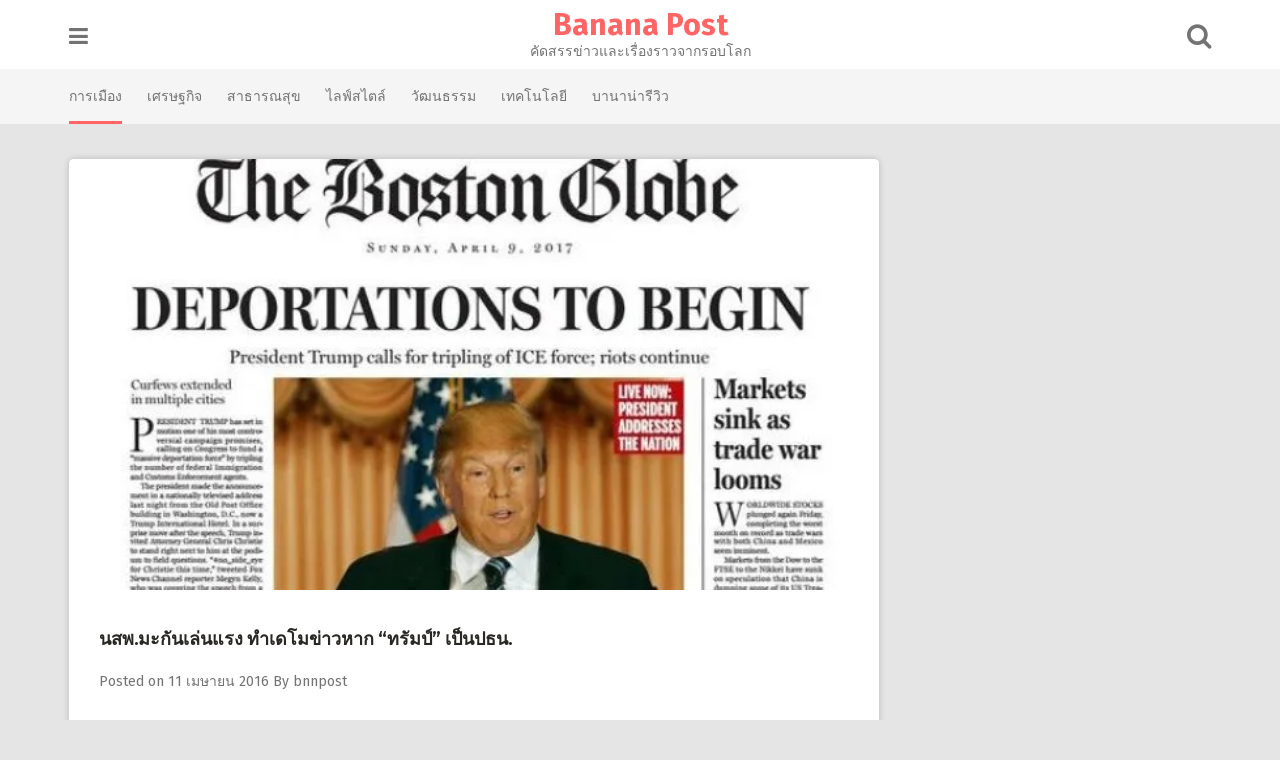

--- FILE ---
content_type: text/html; charset=UTF-8
request_url: https://bnnpost.com/2016/75
body_size: 20715
content:
<!DOCTYPE html>
<html lang="th">
<head>
<meta charset="UTF-8">
<meta name="viewport" content="width=device-width, initial-scale=1">
<link rel="profile" href="http://gmpg.org/xfn/11">
<link rel="pingback" href="https://bnnpost.com/xmlrpc.php">

<script type="text/javascript">
/* <![CDATA[ */
(()=>{var e={};e.g=function(){if("object"==typeof globalThis)return globalThis;try{return this||new Function("return this")()}catch(e){if("object"==typeof window)return window}}(),function({ampUrl:n,isCustomizePreview:t,isAmpDevMode:r,noampQueryVarName:o,noampQueryVarValue:s,disabledStorageKey:i,mobileUserAgents:a,regexRegex:c}){if("undefined"==typeof sessionStorage)return;const d=new RegExp(c);if(!a.some((e=>{const n=e.match(d);return!(!n||!new RegExp(n[1],n[2]).test(navigator.userAgent))||navigator.userAgent.includes(e)})))return;e.g.addEventListener("DOMContentLoaded",(()=>{const e=document.getElementById("amp-mobile-version-switcher");if(!e)return;e.hidden=!1;const n=e.querySelector("a[href]");n&&n.addEventListener("click",(()=>{sessionStorage.removeItem(i)}))}));const g=r&&["paired-browsing-non-amp","paired-browsing-amp"].includes(window.name);if(sessionStorage.getItem(i)||t||g)return;const u=new URL(location.href),m=new URL(n);m.hash=u.hash,u.searchParams.has(o)&&s===u.searchParams.get(o)?sessionStorage.setItem(i,"1"):m.href!==u.href&&(window.stop(),location.replace(m.href))}({"ampUrl":"https:\/\/bnnpost.com\/2016\/75?amp=1","noampQueryVarName":"noamp","noampQueryVarValue":"mobile","disabledStorageKey":"amp_mobile_redirect_disabled","mobileUserAgents":["Mobile","Android","Silk\/","Kindle","BlackBerry","Opera Mini","Opera Mobi"],"regexRegex":"^\\\/((?:.|\\n)+)\\\/([i]*)$","isCustomizePreview":false,"isAmpDevMode":false})})();
/* ]]> */
</script>
<!--||  JM Twitter Cards by jmau111 v12  ||-->
<meta name="twitter:card" content="summary_large_image">
<meta name="twitter:creator" content="@bnnpost">
<meta name="twitter:site" content="@bnnpost">
<meta property="og:title" content="นสพ.มะกันเล่นแรง ทำเดโมข่าวหาก &#8220;ทรัมป์&#8221; เป็นปธน.">
<meta property="og:image" content="https://i0.wp.com/bnnpost.com/wp-content/uploads/2016/04/bg.jpg?fit=620%2C330&amp;ssl=1">
<!--||  /JM Twitter Cards by jmau111 v12  ||-->
<meta name='robots' content='index, follow, max-image-preview:large, max-snippet:-1, max-video-preview:-1' />

	<!-- This site is optimized with the Yoast SEO plugin v26.5 - https://yoast.com/wordpress/plugins/seo/ -->
	<title>นสพ.มะกันเล่นแรง ทำเดโมข่าวหาก &quot;ทรัมป์&quot; เป็นปธน. | Banana Post</title>
	<link rel="canonical" href="https://bnnpost.com/2016/75" />
	<meta property="og:locale" content="th_TH" />
	<meta property="og:type" content="article" />
	<meta property="og:title" content="นสพ.มะกันเล่นแรง ทำเดโมข่าวหาก &quot;ทรัมป์&quot; เป็นปธน. | Banana Post" />
	<meta property="og:description" content="นสพ. บอสตัน โกลบ ในสหรัฐฯ จำลองสถานการณ์หน้าหนึ่งหนังสือพิมพ์ หาก โดนัลด์ ทรัมป์ ได้เป็นประธานาธิบดีจริง" />
	<meta property="og:url" content="https://bnnpost.com/2016/75" />
	<meta property="og:site_name" content="Banana Post" />
	<meta property="article:publisher" content="https://www.facebook.com/bnnpost" />
	<meta property="article:published_time" content="2016-04-11T10:47:04+00:00" />
	<meta property="article:modified_time" content="2016-04-29T10:33:06+00:00" />
	<meta property="og:image" content="https://i0.wp.com/bnnpost.com/wp-content/uploads/2016/04/bg.jpg?fit=620%2C330&ssl=1" />
	<meta property="og:image:width" content="620" />
	<meta property="og:image:height" content="330" />
	<meta property="og:image:type" content="image/jpeg" />
	<meta name="author" content="bnnpost" />
	<meta name="twitter:label1" content="Written by" />
	<meta name="twitter:data1" content="bnnpost" />
	<script type="application/ld+json" class="yoast-schema-graph">{"@context":"https://schema.org","@graph":[{"@type":"Article","@id":"https://bnnpost.com/2016/75#article","isPartOf":{"@id":"https://bnnpost.com/2016/75"},"author":{"name":"bnnpost","@id":"https://bnnpost.com/#/schema/person/f29287b1382f2a5e52194f5a6d674be4"},"headline":"นสพ.มะกันเล่นแรง ทำเดโมข่าวหาก &#8220;ทรัมป์&#8221; เป็นปธน.","datePublished":"2016-04-11T10:47:04+00:00","dateModified":"2016-04-29T10:33:06+00:00","mainEntityOfPage":{"@id":"https://bnnpost.com/2016/75"},"wordCount":12,"commentCount":0,"publisher":{"@id":"https://bnnpost.com/#organization"},"image":{"@id":"https://bnnpost.com/2016/75#primaryimage"},"thumbnailUrl":"https://i0.wp.com/bnnpost.com/wp-content/uploads/2016/04/bg.jpg?fit=620%2C330&ssl=1","keywords":["บอสตัน โกลบ","ประธานาธิบดีสหรัฐอเมริกา","รีพับลิกัน","สหรัฐอเมริกา","เท็ด ครูซ","เรื่องเสียดสี","โดนัลด์ ทรัมป์"],"articleSection":["การเมือง","อเมริกาเหนือ","เลือกตั้งสหรัฐฯ"],"inLanguage":"th","potentialAction":[{"@type":"CommentAction","name":"Comment","target":["https://bnnpost.com/2016/75#respond"]}]},{"@type":"WebPage","@id":"https://bnnpost.com/2016/75","url":"https://bnnpost.com/2016/75","name":"นสพ.มะกันเล่นแรง ทำเดโมข่าวหาก \"ทรัมป์\" เป็นปธน. | Banana Post","isPartOf":{"@id":"https://bnnpost.com/#website"},"primaryImageOfPage":{"@id":"https://bnnpost.com/2016/75#primaryimage"},"image":{"@id":"https://bnnpost.com/2016/75#primaryimage"},"thumbnailUrl":"https://i0.wp.com/bnnpost.com/wp-content/uploads/2016/04/bg.jpg?fit=620%2C330&ssl=1","datePublished":"2016-04-11T10:47:04+00:00","dateModified":"2016-04-29T10:33:06+00:00","breadcrumb":{"@id":"https://bnnpost.com/2016/75#breadcrumb"},"inLanguage":"th","potentialAction":[{"@type":"ReadAction","target":["https://bnnpost.com/2016/75"]}]},{"@type":"ImageObject","inLanguage":"th","@id":"https://bnnpost.com/2016/75#primaryimage","url":"https://i0.wp.com/bnnpost.com/wp-content/uploads/2016/04/bg.jpg?fit=620%2C330&ssl=1","contentUrl":"https://i0.wp.com/bnnpost.com/wp-content/uploads/2016/04/bg.jpg?fit=620%2C330&ssl=1","width":620,"height":330},{"@type":"BreadcrumbList","@id":"https://bnnpost.com/2016/75#breadcrumb","itemListElement":[{"@type":"ListItem","position":1,"name":"Home","item":"https://bnnpost.com/"},{"@type":"ListItem","position":2,"name":"นสพ.มะกันเล่นแรง ทำเดโมข่าวหาก &#8220;ทรัมป์&#8221; เป็นปธน."}]},{"@type":"WebSite","@id":"https://bnnpost.com/#website","url":"https://bnnpost.com/","name":"Banana Post","description":"คัดสรรข่าวและเรื่องราวจากรอบโลก","publisher":{"@id":"https://bnnpost.com/#organization"},"potentialAction":[{"@type":"SearchAction","target":{"@type":"EntryPoint","urlTemplate":"https://bnnpost.com/?s={search_term_string}"},"query-input":{"@type":"PropertyValueSpecification","valueRequired":true,"valueName":"search_term_string"}}],"inLanguage":"th"},{"@type":"Organization","@id":"https://bnnpost.com/#organization","name":"Banana Post","url":"https://bnnpost.com/","logo":{"@type":"ImageObject","inLanguage":"th","@id":"https://bnnpost.com/#/schema/logo/image/","url":"https://i0.wp.com/bnnpost.com/wp-content/uploads/2016/04/favicon-1.png?fit=1200%2C1200&ssl=1","contentUrl":"https://i0.wp.com/bnnpost.com/wp-content/uploads/2016/04/favicon-1.png?fit=1200%2C1200&ssl=1","width":1200,"height":1200,"caption":"Banana Post"},"image":{"@id":"https://bnnpost.com/#/schema/logo/image/"},"sameAs":["https://www.facebook.com/bnnpost","https://x.com/bnnpost","https://www.instagram.com/bnnpost","https://www.youtube.com/channel/UCwQw0oWUXShgNj67LddaJpQ"]},{"@type":"Person","@id":"https://bnnpost.com/#/schema/person/f29287b1382f2a5e52194f5a6d674be4","name":"bnnpost","image":{"@type":"ImageObject","inLanguage":"th","@id":"https://bnnpost.com/#/schema/person/image/","url":"https://secure.gravatar.com/avatar/e34a6e373b097428ebe00b8d6eea879c9fdcfd3b272d42e4bf8b36b9b06d3899?s=96&d=monsterid&r=g","contentUrl":"https://secure.gravatar.com/avatar/e34a6e373b097428ebe00b8d6eea879c9fdcfd3b272d42e4bf8b36b9b06d3899?s=96&d=monsterid&r=g","caption":"bnnpost"},"sameAs":["https://bnnpost.com"],"url":"https://bnnpost.com/author/bnnpost"}]}</script>
	<!-- / Yoast SEO plugin. -->


<link rel='dns-prefetch' href='//secure.gravatar.com' />
<link rel='dns-prefetch' href='//stats.wp.com' />
<link rel='dns-prefetch' href='//fonts.googleapis.com' />
<link rel='dns-prefetch' href='//v0.wordpress.com' />
<link rel='preconnect' href='//i0.wp.com' />
<link rel="alternate" type="application/rss+xml" title="Banana Post &raquo; ฟีด" href="https://bnnpost.com/feed" />
<link rel="alternate" type="application/rss+xml" title="Banana Post &raquo; ฟีดความเห็น" href="https://bnnpost.com/comments/feed" />
<link rel="alternate" type="application/rss+xml" title="Banana Post &raquo; นสพ.มะกันเล่นแรง ทำเดโมข่าวหาก &#8220;ทรัมป์&#8221; เป็นปธน. ฟีดความเห็น" href="https://bnnpost.com/2016/75/feed" />
<link rel="alternate" title="oEmbed (JSON)" type="application/json+oembed" href="https://bnnpost.com/wp-json/oembed/1.0/embed?url=https%3A%2F%2Fbnnpost.com%2F2016%2F75" />
<link rel="alternate" title="oEmbed (XML)" type="text/xml+oembed" href="https://bnnpost.com/wp-json/oembed/1.0/embed?url=https%3A%2F%2Fbnnpost.com%2F2016%2F75&#038;format=xml" />
<style id='wp-img-auto-sizes-contain-inline-css' type='text/css'>
img:is([sizes=auto i],[sizes^="auto," i]){contain-intrinsic-size:3000px 1500px}
/*# sourceURL=wp-img-auto-sizes-contain-inline-css */
</style>
<style id='wp-emoji-styles-inline-css' type='text/css'>

	img.wp-smiley, img.emoji {
		display: inline !important;
		border: none !important;
		box-shadow: none !important;
		height: 1em !important;
		width: 1em !important;
		margin: 0 0.07em !important;
		vertical-align: -0.1em !important;
		background: none !important;
		padding: 0 !important;
	}
/*# sourceURL=wp-emoji-styles-inline-css */
</style>
<style id='wp-block-library-inline-css' type='text/css'>
:root{--wp-block-synced-color:#7a00df;--wp-block-synced-color--rgb:122,0,223;--wp-bound-block-color:var(--wp-block-synced-color);--wp-editor-canvas-background:#ddd;--wp-admin-theme-color:#007cba;--wp-admin-theme-color--rgb:0,124,186;--wp-admin-theme-color-darker-10:#006ba1;--wp-admin-theme-color-darker-10--rgb:0,107,160.5;--wp-admin-theme-color-darker-20:#005a87;--wp-admin-theme-color-darker-20--rgb:0,90,135;--wp-admin-border-width-focus:2px}@media (min-resolution:192dpi){:root{--wp-admin-border-width-focus:1.5px}}.wp-element-button{cursor:pointer}:root .has-very-light-gray-background-color{background-color:#eee}:root .has-very-dark-gray-background-color{background-color:#313131}:root .has-very-light-gray-color{color:#eee}:root .has-very-dark-gray-color{color:#313131}:root .has-vivid-green-cyan-to-vivid-cyan-blue-gradient-background{background:linear-gradient(135deg,#00d084,#0693e3)}:root .has-purple-crush-gradient-background{background:linear-gradient(135deg,#34e2e4,#4721fb 50%,#ab1dfe)}:root .has-hazy-dawn-gradient-background{background:linear-gradient(135deg,#faaca8,#dad0ec)}:root .has-subdued-olive-gradient-background{background:linear-gradient(135deg,#fafae1,#67a671)}:root .has-atomic-cream-gradient-background{background:linear-gradient(135deg,#fdd79a,#004a59)}:root .has-nightshade-gradient-background{background:linear-gradient(135deg,#330968,#31cdcf)}:root .has-midnight-gradient-background{background:linear-gradient(135deg,#020381,#2874fc)}:root{--wp--preset--font-size--normal:16px;--wp--preset--font-size--huge:42px}.has-regular-font-size{font-size:1em}.has-larger-font-size{font-size:2.625em}.has-normal-font-size{font-size:var(--wp--preset--font-size--normal)}.has-huge-font-size{font-size:var(--wp--preset--font-size--huge)}.has-text-align-center{text-align:center}.has-text-align-left{text-align:left}.has-text-align-right{text-align:right}.has-fit-text{white-space:nowrap!important}#end-resizable-editor-section{display:none}.aligncenter{clear:both}.items-justified-left{justify-content:flex-start}.items-justified-center{justify-content:center}.items-justified-right{justify-content:flex-end}.items-justified-space-between{justify-content:space-between}.screen-reader-text{border:0;clip-path:inset(50%);height:1px;margin:-1px;overflow:hidden;padding:0;position:absolute;width:1px;word-wrap:normal!important}.screen-reader-text:focus{background-color:#ddd;clip-path:none;color:#444;display:block;font-size:1em;height:auto;left:5px;line-height:normal;padding:15px 23px 14px;text-decoration:none;top:5px;width:auto;z-index:100000}html :where(.has-border-color){border-style:solid}html :where([style*=border-top-color]){border-top-style:solid}html :where([style*=border-right-color]){border-right-style:solid}html :where([style*=border-bottom-color]){border-bottom-style:solid}html :where([style*=border-left-color]){border-left-style:solid}html :where([style*=border-width]){border-style:solid}html :where([style*=border-top-width]){border-top-style:solid}html :where([style*=border-right-width]){border-right-style:solid}html :where([style*=border-bottom-width]){border-bottom-style:solid}html :where([style*=border-left-width]){border-left-style:solid}html :where(img[class*=wp-image-]){height:auto;max-width:100%}:where(figure){margin:0 0 1em}html :where(.is-position-sticky){--wp-admin--admin-bar--position-offset:var(--wp-admin--admin-bar--height,0px)}@media screen and (max-width:600px){html :where(.is-position-sticky){--wp-admin--admin-bar--position-offset:0px}}

/*# sourceURL=wp-block-library-inline-css */
</style><style id='global-styles-inline-css' type='text/css'>
:root{--wp--preset--aspect-ratio--square: 1;--wp--preset--aspect-ratio--4-3: 4/3;--wp--preset--aspect-ratio--3-4: 3/4;--wp--preset--aspect-ratio--3-2: 3/2;--wp--preset--aspect-ratio--2-3: 2/3;--wp--preset--aspect-ratio--16-9: 16/9;--wp--preset--aspect-ratio--9-16: 9/16;--wp--preset--color--black: #000000;--wp--preset--color--cyan-bluish-gray: #abb8c3;--wp--preset--color--white: #ffffff;--wp--preset--color--pale-pink: #f78da7;--wp--preset--color--vivid-red: #cf2e2e;--wp--preset--color--luminous-vivid-orange: #ff6900;--wp--preset--color--luminous-vivid-amber: #fcb900;--wp--preset--color--light-green-cyan: #7bdcb5;--wp--preset--color--vivid-green-cyan: #00d084;--wp--preset--color--pale-cyan-blue: #8ed1fc;--wp--preset--color--vivid-cyan-blue: #0693e3;--wp--preset--color--vivid-purple: #9b51e0;--wp--preset--gradient--vivid-cyan-blue-to-vivid-purple: linear-gradient(135deg,rgb(6,147,227) 0%,rgb(155,81,224) 100%);--wp--preset--gradient--light-green-cyan-to-vivid-green-cyan: linear-gradient(135deg,rgb(122,220,180) 0%,rgb(0,208,130) 100%);--wp--preset--gradient--luminous-vivid-amber-to-luminous-vivid-orange: linear-gradient(135deg,rgb(252,185,0) 0%,rgb(255,105,0) 100%);--wp--preset--gradient--luminous-vivid-orange-to-vivid-red: linear-gradient(135deg,rgb(255,105,0) 0%,rgb(207,46,46) 100%);--wp--preset--gradient--very-light-gray-to-cyan-bluish-gray: linear-gradient(135deg,rgb(238,238,238) 0%,rgb(169,184,195) 100%);--wp--preset--gradient--cool-to-warm-spectrum: linear-gradient(135deg,rgb(74,234,220) 0%,rgb(151,120,209) 20%,rgb(207,42,186) 40%,rgb(238,44,130) 60%,rgb(251,105,98) 80%,rgb(254,248,76) 100%);--wp--preset--gradient--blush-light-purple: linear-gradient(135deg,rgb(255,206,236) 0%,rgb(152,150,240) 100%);--wp--preset--gradient--blush-bordeaux: linear-gradient(135deg,rgb(254,205,165) 0%,rgb(254,45,45) 50%,rgb(107,0,62) 100%);--wp--preset--gradient--luminous-dusk: linear-gradient(135deg,rgb(255,203,112) 0%,rgb(199,81,192) 50%,rgb(65,88,208) 100%);--wp--preset--gradient--pale-ocean: linear-gradient(135deg,rgb(255,245,203) 0%,rgb(182,227,212) 50%,rgb(51,167,181) 100%);--wp--preset--gradient--electric-grass: linear-gradient(135deg,rgb(202,248,128) 0%,rgb(113,206,126) 100%);--wp--preset--gradient--midnight: linear-gradient(135deg,rgb(2,3,129) 0%,rgb(40,116,252) 100%);--wp--preset--font-size--small: 13px;--wp--preset--font-size--medium: 20px;--wp--preset--font-size--large: 36px;--wp--preset--font-size--x-large: 42px;--wp--preset--spacing--20: 0.44rem;--wp--preset--spacing--30: 0.67rem;--wp--preset--spacing--40: 1rem;--wp--preset--spacing--50: 1.5rem;--wp--preset--spacing--60: 2.25rem;--wp--preset--spacing--70: 3.38rem;--wp--preset--spacing--80: 5.06rem;--wp--preset--shadow--natural: 6px 6px 9px rgba(0, 0, 0, 0.2);--wp--preset--shadow--deep: 12px 12px 50px rgba(0, 0, 0, 0.4);--wp--preset--shadow--sharp: 6px 6px 0px rgba(0, 0, 0, 0.2);--wp--preset--shadow--outlined: 6px 6px 0px -3px rgb(255, 255, 255), 6px 6px rgb(0, 0, 0);--wp--preset--shadow--crisp: 6px 6px 0px rgb(0, 0, 0);}:where(.is-layout-flex){gap: 0.5em;}:where(.is-layout-grid){gap: 0.5em;}body .is-layout-flex{display: flex;}.is-layout-flex{flex-wrap: wrap;align-items: center;}.is-layout-flex > :is(*, div){margin: 0;}body .is-layout-grid{display: grid;}.is-layout-grid > :is(*, div){margin: 0;}:where(.wp-block-columns.is-layout-flex){gap: 2em;}:where(.wp-block-columns.is-layout-grid){gap: 2em;}:where(.wp-block-post-template.is-layout-flex){gap: 1.25em;}:where(.wp-block-post-template.is-layout-grid){gap: 1.25em;}.has-black-color{color: var(--wp--preset--color--black) !important;}.has-cyan-bluish-gray-color{color: var(--wp--preset--color--cyan-bluish-gray) !important;}.has-white-color{color: var(--wp--preset--color--white) !important;}.has-pale-pink-color{color: var(--wp--preset--color--pale-pink) !important;}.has-vivid-red-color{color: var(--wp--preset--color--vivid-red) !important;}.has-luminous-vivid-orange-color{color: var(--wp--preset--color--luminous-vivid-orange) !important;}.has-luminous-vivid-amber-color{color: var(--wp--preset--color--luminous-vivid-amber) !important;}.has-light-green-cyan-color{color: var(--wp--preset--color--light-green-cyan) !important;}.has-vivid-green-cyan-color{color: var(--wp--preset--color--vivid-green-cyan) !important;}.has-pale-cyan-blue-color{color: var(--wp--preset--color--pale-cyan-blue) !important;}.has-vivid-cyan-blue-color{color: var(--wp--preset--color--vivid-cyan-blue) !important;}.has-vivid-purple-color{color: var(--wp--preset--color--vivid-purple) !important;}.has-black-background-color{background-color: var(--wp--preset--color--black) !important;}.has-cyan-bluish-gray-background-color{background-color: var(--wp--preset--color--cyan-bluish-gray) !important;}.has-white-background-color{background-color: var(--wp--preset--color--white) !important;}.has-pale-pink-background-color{background-color: var(--wp--preset--color--pale-pink) !important;}.has-vivid-red-background-color{background-color: var(--wp--preset--color--vivid-red) !important;}.has-luminous-vivid-orange-background-color{background-color: var(--wp--preset--color--luminous-vivid-orange) !important;}.has-luminous-vivid-amber-background-color{background-color: var(--wp--preset--color--luminous-vivid-amber) !important;}.has-light-green-cyan-background-color{background-color: var(--wp--preset--color--light-green-cyan) !important;}.has-vivid-green-cyan-background-color{background-color: var(--wp--preset--color--vivid-green-cyan) !important;}.has-pale-cyan-blue-background-color{background-color: var(--wp--preset--color--pale-cyan-blue) !important;}.has-vivid-cyan-blue-background-color{background-color: var(--wp--preset--color--vivid-cyan-blue) !important;}.has-vivid-purple-background-color{background-color: var(--wp--preset--color--vivid-purple) !important;}.has-black-border-color{border-color: var(--wp--preset--color--black) !important;}.has-cyan-bluish-gray-border-color{border-color: var(--wp--preset--color--cyan-bluish-gray) !important;}.has-white-border-color{border-color: var(--wp--preset--color--white) !important;}.has-pale-pink-border-color{border-color: var(--wp--preset--color--pale-pink) !important;}.has-vivid-red-border-color{border-color: var(--wp--preset--color--vivid-red) !important;}.has-luminous-vivid-orange-border-color{border-color: var(--wp--preset--color--luminous-vivid-orange) !important;}.has-luminous-vivid-amber-border-color{border-color: var(--wp--preset--color--luminous-vivid-amber) !important;}.has-light-green-cyan-border-color{border-color: var(--wp--preset--color--light-green-cyan) !important;}.has-vivid-green-cyan-border-color{border-color: var(--wp--preset--color--vivid-green-cyan) !important;}.has-pale-cyan-blue-border-color{border-color: var(--wp--preset--color--pale-cyan-blue) !important;}.has-vivid-cyan-blue-border-color{border-color: var(--wp--preset--color--vivid-cyan-blue) !important;}.has-vivid-purple-border-color{border-color: var(--wp--preset--color--vivid-purple) !important;}.has-vivid-cyan-blue-to-vivid-purple-gradient-background{background: var(--wp--preset--gradient--vivid-cyan-blue-to-vivid-purple) !important;}.has-light-green-cyan-to-vivid-green-cyan-gradient-background{background: var(--wp--preset--gradient--light-green-cyan-to-vivid-green-cyan) !important;}.has-luminous-vivid-amber-to-luminous-vivid-orange-gradient-background{background: var(--wp--preset--gradient--luminous-vivid-amber-to-luminous-vivid-orange) !important;}.has-luminous-vivid-orange-to-vivid-red-gradient-background{background: var(--wp--preset--gradient--luminous-vivid-orange-to-vivid-red) !important;}.has-very-light-gray-to-cyan-bluish-gray-gradient-background{background: var(--wp--preset--gradient--very-light-gray-to-cyan-bluish-gray) !important;}.has-cool-to-warm-spectrum-gradient-background{background: var(--wp--preset--gradient--cool-to-warm-spectrum) !important;}.has-blush-light-purple-gradient-background{background: var(--wp--preset--gradient--blush-light-purple) !important;}.has-blush-bordeaux-gradient-background{background: var(--wp--preset--gradient--blush-bordeaux) !important;}.has-luminous-dusk-gradient-background{background: var(--wp--preset--gradient--luminous-dusk) !important;}.has-pale-ocean-gradient-background{background: var(--wp--preset--gradient--pale-ocean) !important;}.has-electric-grass-gradient-background{background: var(--wp--preset--gradient--electric-grass) !important;}.has-midnight-gradient-background{background: var(--wp--preset--gradient--midnight) !important;}.has-small-font-size{font-size: var(--wp--preset--font-size--small) !important;}.has-medium-font-size{font-size: var(--wp--preset--font-size--medium) !important;}.has-large-font-size{font-size: var(--wp--preset--font-size--large) !important;}.has-x-large-font-size{font-size: var(--wp--preset--font-size--x-large) !important;}
/*# sourceURL=global-styles-inline-css */
</style>

<style id='classic-theme-styles-inline-css' type='text/css'>
/*! This file is auto-generated */
.wp-block-button__link{color:#fff;background-color:#32373c;border-radius:9999px;box-shadow:none;text-decoration:none;padding:calc(.667em + 2px) calc(1.333em + 2px);font-size:1.125em}.wp-block-file__button{background:#32373c;color:#fff;text-decoration:none}
/*# sourceURL=/wp-includes/css/classic-themes.min.css */
</style>
<link rel='stylesheet' id='ce_responsive-css' href='https://bnnpost.com/wp-content/plugins/simple-embed-code/css/video-container.min.css?ver=2.5.1' type='text/css' media='all' />
<link crossorigin="anonymous" rel='stylesheet' id='pingraphy-google-font-style-css' href='//fonts.googleapis.com/css?family=Fira+Sans%3A700%2C400%7CRoboto%3A700%2C400&#038;ver=6.9' type='text/css' media='all' />
<link rel='stylesheet' id='font-awesome-css' href='https://bnnpost.com/wp-content/themes/pingraphy/css/font-awesome.min.css?ver=6.9' type='text/css' media='all' />
<link rel='stylesheet' id='pingraphy-style-css' href='https://bnnpost.com/wp-content/themes/pingraphy/style.css?ver=6.9' type='text/css' media='all' />
<link rel='stylesheet' id='pingraphy-responsive-style-css' href='https://bnnpost.com/wp-content/themes/pingraphy/css/responsive.css?ver=6.9' type='text/css' media='all' />
<link rel='stylesheet' id='__EPYT__style-css' href='https://bnnpost.com/wp-content/plugins/youtube-embed-plus/styles/ytprefs.min.css?ver=14.2.3.2' type='text/css' media='all' />
<style id='__EPYT__style-inline-css' type='text/css'>

                .epyt-gallery-thumb {
                        width: 33.333%;
                }
                
/*# sourceURL=__EPYT__style-inline-css */
</style>
<link rel='stylesheet' id='sharedaddy-css' href='https://bnnpost.com/wp-content/plugins/jetpack/modules/sharedaddy/sharing.css?ver=15.3.1' type='text/css' media='all' />
<link rel='stylesheet' id='social-logos-css' href='https://bnnpost.com/wp-content/plugins/jetpack/_inc/social-logos/social-logos.min.css?ver=15.3.1' type='text/css' media='all' />
<script type="text/javascript" src="https://bnnpost.com/wp-includes/js/jquery/jquery.min.js?ver=3.7.1" id="jquery-core-js"></script>
<script type="text/javascript" src="https://bnnpost.com/wp-includes/js/jquery/jquery-migrate.min.js?ver=3.4.1" id="jquery-migrate-js"></script>
<script type="text/javascript" id="__ytprefs__-js-extra">
/* <![CDATA[ */
var _EPYT_ = {"ajaxurl":"https://bnnpost.com/wp-admin/admin-ajax.php","security":"1bd5126133","gallery_scrolloffset":"20","eppathtoscripts":"https://bnnpost.com/wp-content/plugins/youtube-embed-plus/scripts/","eppath":"https://bnnpost.com/wp-content/plugins/youtube-embed-plus/","epresponsiveselector":"[\"iframe.__youtube_prefs_widget__\"]","epdovol":"1","version":"14.2.3.2","evselector":"iframe.__youtube_prefs__[src], iframe[src*=\"youtube.com/embed/\"], iframe[src*=\"youtube-nocookie.com/embed/\"]","ajax_compat":"","maxres_facade":"eager","ytapi_load":"light","pause_others":"","stopMobileBuffer":"1","facade_mode":"","not_live_on_channel":""};
//# sourceURL=__ytprefs__-js-extra
/* ]]> */
</script>
<script type="text/javascript" src="https://bnnpost.com/wp-content/plugins/youtube-embed-plus/scripts/ytprefs.min.js?ver=14.2.3.2" id="__ytprefs__-js"></script>
<link rel="https://api.w.org/" href="https://bnnpost.com/wp-json/" /><link rel="alternate" title="JSON" type="application/json" href="https://bnnpost.com/wp-json/wp/v2/posts/75" /><link rel="EditURI" type="application/rsd+xml" title="RSD" href="https://bnnpost.com/xmlrpc.php?rsd" />
<meta name="generator" content="WordPress 6.9" />
<link rel='shortlink' href='https://wp.me/p7tSCD-1d' />
	<link rel="preconnect" href="https://fonts.googleapis.com">
	<link rel="preconnect" href="https://fonts.gstatic.com">
	<link rel="alternate" type="text/html" media="only screen and (max-width: 640px)" href="https://bnnpost.com/2016/75?amp=1">	<style>img#wpstats{display:none}</style>
			<style type="text/css">
		a,
		.widget ul li a {
			color: ;
		}
		a:hover,
		#breadcrumb a:hover,
		.widget ul li a:hover,
		.widget_calendar #calendar_wrap caption {
			color: ;
		}
		.widget_calendar #calendar_wrap table td a {
			background: ;
		}

		/* Header Color  */
		.sticky-nav,
		.site-header {
			background: ;
		}
		.site-header .section-one .toggle-mobile-menu,
		.search-style-one a i {
			color: ;
		}
		.site-header .site-title a,
		.site-header .site-description {
			color: ;
		}

	</style>
	<link rel="amphtml" href="https://bnnpost.com/2016/75?amp=1"><style>#amp-mobile-version-switcher{left:0;position:absolute;width:100%;z-index:100}#amp-mobile-version-switcher>a{background-color:#444;border:0;color:#eaeaea;display:block;font-family:-apple-system,BlinkMacSystemFont,Segoe UI,Roboto,Oxygen-Sans,Ubuntu,Cantarell,Helvetica Neue,sans-serif;font-size:16px;font-weight:600;padding:15px 0;text-align:center;-webkit-text-decoration:none;text-decoration:none}#amp-mobile-version-switcher>a:active,#amp-mobile-version-switcher>a:focus,#amp-mobile-version-switcher>a:hover{-webkit-text-decoration:underline;text-decoration:underline}</style><link rel="icon" href="https://i0.wp.com/bnnpost.com/wp-content/uploads/2017/02/cropped-BNN-.png?fit=32%2C32&#038;ssl=1" sizes="32x32" />
<link rel="icon" href="https://i0.wp.com/bnnpost.com/wp-content/uploads/2017/02/cropped-BNN-.png?fit=192%2C192&#038;ssl=1" sizes="192x192" />
<link rel="apple-touch-icon" href="https://i0.wp.com/bnnpost.com/wp-content/uploads/2017/02/cropped-BNN-.png?fit=180%2C180&#038;ssl=1" />
<meta name="msapplication-TileImage" content="https://i0.wp.com/bnnpost.com/wp-content/uploads/2017/02/cropped-BNN-.png?fit=270%2C270&#038;ssl=1" />
	<style id="egf-frontend-styles" type="text/css">
		p {} h1 {} h2 {} h3 {} h4 {} h5 {} h6 {} 	</style>
	<link rel='stylesheet' id='jetpack-swiper-library-css' href='https://bnnpost.com/wp-content/plugins/jetpack/_inc/blocks/swiper.css?ver=15.3.1' type='text/css' media='all' />
<link rel='stylesheet' id='jetpack-carousel-css' href='https://bnnpost.com/wp-content/plugins/jetpack/modules/carousel/jetpack-carousel.css?ver=15.3.1' type='text/css' media='all' />
<link rel='stylesheet' id='genericons-css' href='https://bnnpost.com/wp-content/plugins/jetpack/_inc/genericons/genericons/genericons.css?ver=3.1' type='text/css' media='all' />
<link rel='stylesheet' id='jetpack_social_media_icons_widget-css' href='https://bnnpost.com/wp-content/plugins/jetpack/modules/widgets/social-media-icons/style.css?ver=20150602' type='text/css' media='all' />
</head>

<body class="wp-singular post-template-default single single-post postid-75 single-format-standard wp-theme-pingraphy group-blog">
<div id="page" class="hfeed site">
	<a class="skip-link screen-reader-text" href="#content">Skip to content</a>

	<header id="masthead" class="site-header" role="banner">
		<div class="clearfix">
			<div class="section-one">
				<div class="inner">
										<a class="toggle-mobile-menu" href="#" title="Menu"><i class="fa fa-bars"></i></a>
					<nav id="primary-navigation" class="main-navigation" role="navigation">
						<div class="menu-%e0%b9%82%e0%b8%a5%e0%b8%81-container"><ul id="primary-menu" class="menu clearfix"><li id="menu-item-120" class="menu-item menu-item-type-taxonomy menu-item-object-category menu-item-120"><a href="https://bnnpost.com/asia">เอเชีย</a></li>
<li id="menu-item-296" class="menu-item menu-item-type-taxonomy menu-item-object-category menu-item-296"><a href="https://bnnpost.com/oceania">โอเชียเนีย</a></li>
<li id="menu-item-352" class="menu-item menu-item-type-taxonomy menu-item-object-category menu-item-352"><a href="https://bnnpost.com/middle-east">ตะวันออกกลาง</a></li>
<li id="menu-item-121" class="menu-item menu-item-type-taxonomy menu-item-object-category menu-item-121"><a href="https://bnnpost.com/europe">ยุโรป</a></li>
<li id="menu-item-205" class="menu-item menu-item-type-taxonomy menu-item-object-category menu-item-205"><a href="https://bnnpost.com/africa">แอฟริกา</a></li>
<li id="menu-item-122" class="menu-item menu-item-type-taxonomy menu-item-object-category current-post-ancestor current-menu-parent current-post-parent menu-item-122"><a href="https://bnnpost.com/north-america">อเมริกาเหนือ</a></li>
</ul></div>					</nav><!-- #site-navigation -->
										<div class="site-branding">
																			<h2 class="site-title">
						<a itemprop="url" href="https://bnnpost.com/" rel="home" title="คัดสรรข่าวและเรื่องราวจากรอบโลก">
							Banana Post						</a>
						</h2>
						<h3 class="site-description">คัดสรรข่าวและเรื่องราวจากรอบโลก</h3>
															</div><!-- .site-branding -->

					<div class="search-style-one">
						<a id="trigger-overlay">
							<i class="fa fa-search"></i>
						</a>
						<div class="overlay overlay-slideleft">
							<div class="search-row">
								<form method="get" id="searchform" class="search-form" action="https://bnnpost.com/" _lpchecked="1">
									<a ahref="#" class="overlay-close"><i class="fa fa-times"></i></a>
									<input type="text" name="s" id="s" value="" placeholder="Search Keyword ..." />
								</form>
							</div>
						</div>
					</div>
					
				</div>
			</div>
			<div class="section-two">
								<div class="inner clearfix">
					
					<a class="mobile-only toggle-mobile-menu" href="#" title="Menu">Main Navigation <i class="fa fa-angle-down"></i></a>
					<nav id="secondary-navigation" class="second-navigation" role="navigation">
						<div class="menu-%e0%b8%ab%e0%b8%a1%e0%b8%a7%e0%b8%94%e0%b8%ab%e0%b8%a1%e0%b8%b9%e0%b9%88-container"><ul id="secondary-menu" class="menu clearfix"><li id="menu-item-155" class="menu-item menu-item-type-taxonomy menu-item-object-category current-post-ancestor current-menu-parent current-post-parent menu-item-155"><a href="https://bnnpost.com/politics">การเมือง</a></li>
<li id="menu-item-149" class="menu-item menu-item-type-taxonomy menu-item-object-category menu-item-149"><a href="https://bnnpost.com/economy">เศรษฐกิจ</a></li>
<li id="menu-item-204" class="menu-item menu-item-type-taxonomy menu-item-object-category menu-item-204"><a href="https://bnnpost.com/health">สาธารณสุข</a></li>
<li id="menu-item-150" class="menu-item menu-item-type-taxonomy menu-item-object-category menu-item-150"><a href="https://bnnpost.com/lifestyle">ไลฟ์สไตล์</a></li>
<li id="menu-item-893" class="menu-item menu-item-type-taxonomy menu-item-object-category menu-item-893"><a href="https://bnnpost.com/%e0%b8%a7%e0%b8%b1%e0%b8%92%e0%b8%99%e0%b8%98%e0%b8%a3%e0%b8%a3%e0%b8%a1">วัฒนธรรม</a></li>
<li id="menu-item-381" class="menu-item menu-item-type-taxonomy menu-item-object-category menu-item-381"><a href="https://bnnpost.com/technology">เทคโนโลยี</a></li>
<li id="menu-item-456" class="menu-item menu-item-type-taxonomy menu-item-object-category menu-item-456"><a href="https://bnnpost.com/bananareview">บานาน่ารีวิว</a></li>
</ul></div>					</nav><!-- #site-navigation -->
                	
				</div>
							</div>
		</div>
		<div id="catcher"></div>
	</header><!-- #masthead -->
	
	<div id="content" class="site-content sidebar-right">
		<div class="inner clearfix">	<div id="primary" class="content-area">
		<main id="main" class="site-main" role="main">

					<article id="post-75" class="post-75 post type-post status-publish format-standard has-post-thumbnail hentry category-politics category-north-america category-us-election tag-54 tag-57 tag-74 tag-usa tag-ted-cruz tag-144 tag-donald-trump">


				<div class="thumbnail">
				<img width="620" height="330" src="https://i0.wp.com/bnnpost.com/wp-content/uploads/2016/04/bg.jpg?resize=620%2C330&amp;ssl=1" class="attachment-pingraphy-single-thumbnail size-pingraphy-single-thumbnail wp-post-image" alt="" decoding="async" fetchpriority="high" srcset="https://i0.wp.com/bnnpost.com/wp-content/uploads/2016/04/bg.jpg?w=620&amp;ssl=1 620w, https://i0.wp.com/bnnpost.com/wp-content/uploads/2016/04/bg.jpg?resize=300%2C160&amp;ssl=1 300w" sizes="(max-width: 620px) 100vw, 620px" data-attachment-id="110" data-permalink="https://bnnpost.com/2016/75/bg" data-orig-file="https://i0.wp.com/bnnpost.com/wp-content/uploads/2016/04/bg.jpg?fit=620%2C330&amp;ssl=1" data-orig-size="620,330" data-comments-opened="1" data-image-meta="{&quot;aperture&quot;:&quot;0&quot;,&quot;credit&quot;:&quot;&quot;,&quot;camera&quot;:&quot;&quot;,&quot;caption&quot;:&quot;&quot;,&quot;created_timestamp&quot;:&quot;0&quot;,&quot;copyright&quot;:&quot;&quot;,&quot;focal_length&quot;:&quot;0&quot;,&quot;iso&quot;:&quot;0&quot;,&quot;shutter_speed&quot;:&quot;0&quot;,&quot;title&quot;:&quot;&quot;,&quot;orientation&quot;:&quot;0&quot;}" data-image-title="BG" data-image-description="" data-image-caption="" data-medium-file="https://i0.wp.com/bnnpost.com/wp-content/uploads/2016/04/bg.jpg?fit=300%2C160&amp;ssl=1" data-large-file="https://i0.wp.com/bnnpost.com/wp-content/uploads/2016/04/bg.jpg?fit=620%2C330&amp;ssl=1" />			</div>
		<div class="content-wrap">
		<header class="entry-header">
			<h1 class="entry-title">นสพ.มะกันเล่นแรง ทำเดโมข่าวหาก &#8220;ทรัมป์&#8221; เป็นปธน.</h1>			
				<div class="entry-meta">
					<span class="posted-on"> Posted on <a href="https://bnnpost.com/2016/75" rel="bookmark"><time class="entry-date published" datetime="2016-04-11T17:47:04+07:00">11 เมษายน 2016</time><time class="updated" datetime="2016-04-29T17:33:06+07:00">29 เมษายน 2016</time></a> </span><span class="byline">By <span class="author vcard"><a class="url fn n" href="https://bnnpost.com/author/bnnpost">bnnpost</a></span></span>				</div><!-- .entry-meta -->
			
		</header><!-- .entry-header -->

		<div class="entry-content">
			<p>ท่ามกลางกระแสความนิยมที่มีต่อ &#8220;โดนัลด์ ทรัมป์&#8221; ผู้สมัครเข้าชิงตำแหน่งประธานาธิบดีสหรัฐฯ จากพรรครีพับลิกัน ที่กำลังมีคะแนนความนิยมมาเป็นอันดับหนึ่ง ในอีกฝั่งหนึ่ง มันอาจเป็นฝันร้ายที่หลายคนหวาดกลัวหากเขาได้เป็นประธานาธิบดี</p>
<p>หนังสือพิมพ์บอสตัน โกลบ (Boston Globe) แสดงจุดยืนชัดเจนไม่สนับสนุนผู้แทนคนนี้ ลงทุนเสียดสีด้วยการรายงานข่าว<a href="https://assets.documentcloud.org/documents/2797782/Ideas-Trump-front-page.pdf" target="_blank">จำลองหน้าหนึ่งหนังสือพิมพ์</a> หาก โดนัลด์ ทรัมป์ กลายเป็นประธานาธิบดีสหรัฐอเมริกา โดยทำเนื้อหาหนังสือพิมพ์ปลอมๆ เผยแพร่ออกมาในฉบับออนไลน์เมื่อวันเสาร์ที่ 9 เม.ย. และฉบับตีพิมพ์วันอาทิตย์ที่ 10 เม.ย.</p>
<p style="text-align: center;"><img data-recalc-dims="1" decoding="async" data-attachment-id="110" data-permalink="https://bnnpost.com/2016/75/bg" data-orig-file="https://i0.wp.com/bnnpost.com/wp-content/uploads/2016/04/bg.jpg?fit=620%2C330&amp;ssl=1" data-orig-size="620,330" data-comments-opened="1" data-image-meta="{&quot;aperture&quot;:&quot;0&quot;,&quot;credit&quot;:&quot;&quot;,&quot;camera&quot;:&quot;&quot;,&quot;caption&quot;:&quot;&quot;,&quot;created_timestamp&quot;:&quot;0&quot;,&quot;copyright&quot;:&quot;&quot;,&quot;focal_length&quot;:&quot;0&quot;,&quot;iso&quot;:&quot;0&quot;,&quot;shutter_speed&quot;:&quot;0&quot;,&quot;title&quot;:&quot;&quot;,&quot;orientation&quot;:&quot;0&quot;}" data-image-title="BG" data-image-description="" data-image-caption="" data-medium-file="https://i0.wp.com/bnnpost.com/wp-content/uploads/2016/04/bg.jpg?fit=300%2C160&amp;ssl=1" data-large-file="https://i0.wp.com/bnnpost.com/wp-content/uploads/2016/04/bg.jpg?fit=620%2C330&amp;ssl=1" class="alignnone size-full wp-image-110" src="https://i0.wp.com/bnnpost.com/wp-content/uploads/2016/04/bg.jpg?resize=620%2C330&#038;ssl=1" alt="BG" width="620" height="330" srcset="https://i0.wp.com/bnnpost.com/wp-content/uploads/2016/04/bg.jpg?w=620&amp;ssl=1 620w, https://i0.wp.com/bnnpost.com/wp-content/uploads/2016/04/bg.jpg?resize=300%2C160&amp;ssl=1 300w" sizes="(max-width: 620px) 100vw, 620px" /></p>
<p>&nbsp;</p>
<p>หน้าหนึ่งของหนังสือพิมพ์ฉบับปลอมๆ นี้ อยู่ในเซ็กชั่นความคิดเห็น ขึ้นพาดหัวตัวเป้งว่า &#8220;การเนรเทศเริ่มแล้ว&#8221; และ &#8220;ตลาดหุ้นดิ่งหลังส่อแววสงครามการค้า&#8221;</p>
<p>ในส่วนของ<a href="http://www.bostonglobe.com/opinion/2016/04/09/etrump/JPOQJZK9hUBdBx5rdPkWFK/story.html" target="_blank">บทบรรณาธิการ</a>ก็เสียดสีว่า หนังสือพิมพ์จงใจใช้สำบัดสำนวนและเขียนข่าวตามรอยนโยบายของโดนัลด์ ทรัมป์ คล้ายเป็นการฝึกหัดตามหลักตรรกะของเขาหากสหรัฐฯ จะดำเนินนโยบายตามแคมเปญของเขาจริงๆ และเรียกโดนัลด์ ทรัมป์ว่า &#8220;demagogue&#8221; ซึ่งหมายถึงนักการเมืองที่ใช้แต่คำพูดเชิงปลุกปั่นและพูดอะไรไม่มีเหตุผล ไม่เพียงเท่านั้น ยังพาดพิงถึงผู้เข้าชิงจากพรรครีพับลิกันอีกคน ทีไ่ด้คะแนนมาเป็นอันดับสอง &#8220;เท็ด ครูซ&#8221; ว่าเป็นพวก &#8220;สุดโต่งพอกัน&#8221; และเรียกร้องให้ที่ประชุมใหญ่ของพรรครีพับลิกันที่จะมีขึ้นในเดือนกรกฎาคมนี้ เสนอชื่อตัวแทนพรรคที่เป็นทางเลือกที่มีเห็นผลและรับฟังได้ อย่างเช่น พอล ไรอัน ประธานสภาผู้แทนราษฎร หรือ มิตต์ รอมนีย์ อดีตผู้ว่าการรัฐแมสซาชูเซตส์ แทน</p>
<p>กองบรรณาธิการประกาศชัดว่า การจัดทำหน้าหนึ่งล้อเลียนนักการเมืองพรรครีพับลิกันครั้งนี้ แยกสัดส่วนชัดเจนว่าอยู่ในส่วนความคิดเห็น คิดและเขียนออกมาจากทีมนักเขียน คอลัมนิสต์และบรรณาธิการบทความ ไม่ได้เกี่ยวข้องกับทีมข่าวแต่อย่างใด</p>
<p>เนื้อหาที่ปรากฏในเซ็กชั่นจำลองนี้ คาดการณ์ถึงสถานการณ์ทางการเมือง เศรษฐกิจ และบริบทระหว่างประเทศที่จะเกิดขึ้น โดยเล่นกับนโยบายของทรัมป์ที่พูดถึงแรงงานข้ามชาติผิดกฎหมาย ชาวมุสลิม ความมั่นคงของชาติ และรัฐธรรมนูญสหรัฐอเมริกาฉบับแก้ไขครั้งที่หนึ่ง</p>
<p>เรื่องเด่นในฉบับ พูดถึงสถานการณ์ตลาดหุ้นทั่วโลกที่ดิ่งลง ทำสถิติครั้งเลวร้าย เพราะเกิดสงครามการค้ากับจีนและเม็กซิโก อีกเรื่องเป็นเรื่องความไม่สงบหลังทหารอเมริกันปฏิเสธที่จะสังหรสมาชิกของกลุ่มไอเอส</p>
<p>หลังหนังสือพิมพ์ทั้งเซคชั่นเผยแพร่เนื้อหาเสียดสีนี้ออกมา โดนัลด์ ทรัมป์ออกมาโต้ตอบว่า สิ่งที่บอสตันโกลบทำนั้น ช่าง &#8220;ไร้ค่า&#8221; และ &#8220;งี่เง่า&#8221;</p>
<p>เขาบอกว่า &#8220;ได้อ่านในนั้นไหม หน้าหนึ่งทั้งหน้า เขา (บอสตัน โกลบ) แต่งเรื่องขึ้นมาทั้งหมด เขาทำเหมือนว่า ทรัมป์เป็นประธานาธิบดีแล้วก็แต่งเรื่องออกมาทั้งหน้า มันเป็นเรื่องแต่ง ที่ก็ดูไม่ต่างจากเนื้อหาทั้งฉบับ&#8230; ผมหมายถึงว่า หนังสือพิมพ์ทั้งฉบับนั่นแต่งขึ้นเอาเองทั้งนั้น และผมว่าพวกเขาจะเจอปฏิกิริยาต่อต้านจากเรื่องนี้&#8221;</p>
<p>ด้านแคทลีน คิงส์บิวรี่ รองบรรณาธิการบริหารโต้ตอบความเห็นของทรัมป์ว่า ทางหนังสือพิมพ์ทำฉบับนี้ ซึ่งมีเนื้อหาเกี่ยวกับนโยบายของทรัมป์ เพราะอยากให้แน่ใจว่าทรัมป์จะได้อ่านหนังสือพิมพ์ฉบับนี้</p>
<p>ที่มา: <a href="http://www.nytimes.com/2016/04/11/business/media/boston-globe-envisions-trump-presidency-with-mock-front-page.html?_r=0" target="_blank">The New York Times</a>, <a href="https://www.bostonglobe.com/news/politics/2016/04/10/trump-calls-the-boston-globe-stupid-worthless-after-scathing-editorial/1ZpfFIVNdibT3vPcDcHGgK/story.html">Boston Globe</a></p>
<p>อ่านเพิ่มเติม: <a href="https://assets.documentcloud.org/documents/2797782/Ideas-Trump-front-page.pdf">หน้าหนึ่ง Boston Globe ฉบับเสียดสี</a> และ <a href="http://www.bostonglobe.com/opinion/2016/04/09/etrump/JPOQJZK9hUBdBx5rdPkWFK/story.html" target="_blank">บทบรรณาธิการ</a></p>
<div class="sharedaddy sd-sharing-enabled"><div class="robots-nocontent sd-block sd-social sd-social-icon sd-sharing"><h3 class="sd-title">Share this:</h3><div class="sd-content"><ul><li class="share-twitter"><a rel="nofollow noopener noreferrer"
				data-shared="sharing-twitter-75"
				class="share-twitter sd-button share-icon no-text"
				href="https://bnnpost.com/2016/75?share=twitter"
				target="_blank"
				aria-labelledby="sharing-twitter-75"
				>
				<span id="sharing-twitter-75" hidden>Click to share on X (Opens in new window)</span>
				<span>X</span>
			</a></li><li class="share-facebook"><a rel="nofollow noopener noreferrer"
				data-shared="sharing-facebook-75"
				class="share-facebook sd-button share-icon no-text"
				href="https://bnnpost.com/2016/75?share=facebook"
				target="_blank"
				aria-labelledby="sharing-facebook-75"
				>
				<span id="sharing-facebook-75" hidden>Click to share on Facebook (Opens in new window)</span>
				<span>Facebook</span>
			</a></li><li class="share-end"></li></ul></div></div></div>					</div><!-- .entry-content -->
	</div>
	<footer class="entry-footer clearfix">
		
	<div class="entry-meta">
		<div class="entry-footer-right">
			
						
		</div>
	</div>
				</footer><!-- .entry-footer -->
</article><!-- #post-## -->		</main><!-- #main -->

		
		<div class="related-posts clearfix">
							<h3 class="title-related-posts">Recommended</h3>
				<ul class="related grid clearfix">
									<li>
						<div class="related-entry">
														<div class="thumbnail">
								<a href="https://bnnpost.com/2017/1392">
								<img width="170" height="170" src="https://i0.wp.com/bnnpost.com/wp-content/uploads/2017/03/r4c011308-e-series-hero-763x468.jpg?resize=170%2C170&amp;ssl=1" class="attachment-pingraphy-ralated-thumbnail size-pingraphy-ralated-thumbnail wp-post-image" alt="" decoding="async" srcset="https://i0.wp.com/bnnpost.com/wp-content/uploads/2017/03/r4c011308-e-series-hero-763x468.jpg?resize=150%2C150&amp;ssl=1 150w, https://i0.wp.com/bnnpost.com/wp-content/uploads/2017/03/r4c011308-e-series-hero-763x468.jpg?resize=170%2C170&amp;ssl=1 170w, https://i0.wp.com/bnnpost.com/wp-content/uploads/2017/03/r4c011308-e-series-hero-763x468.jpg?resize=68%2C68&amp;ssl=1 68w, https://i0.wp.com/bnnpost.com/wp-content/uploads/2017/03/r4c011308-e-series-hero-763x468.jpg?zoom=2&amp;resize=170%2C170&amp;ssl=1 340w, https://i0.wp.com/bnnpost.com/wp-content/uploads/2017/03/r4c011308-e-series-hero-763x468.jpg?zoom=3&amp;resize=170%2C170&amp;ssl=1 510w" sizes="(max-width: 170px) 100vw, 170px" data-attachment-id="1393" data-permalink="https://bnnpost.com/2017/1392/r4c011308-e-series-hero-763x468" data-orig-file="https://i0.wp.com/bnnpost.com/wp-content/uploads/2017/03/r4c011308-e-series-hero-763x468.jpg?fit=762%2C468&amp;ssl=1" data-orig-size="762,468" data-comments-opened="1" data-image-meta="{&quot;aperture&quot;:&quot;0&quot;,&quot;credit&quot;:&quot;&quot;,&quot;camera&quot;:&quot;&quot;,&quot;caption&quot;:&quot;&quot;,&quot;created_timestamp&quot;:&quot;0&quot;,&quot;copyright&quot;:&quot;&quot;,&quot;focal_length&quot;:&quot;0&quot;,&quot;iso&quot;:&quot;0&quot;,&quot;shutter_speed&quot;:&quot;0&quot;,&quot;title&quot;:&quot;&quot;,&quot;orientation&quot;:&quot;0&quot;}" data-image-title="r4c011308-e-series-hero-763&amp;#215;468" data-image-description="" data-image-caption="" data-medium-file="https://i0.wp.com/bnnpost.com/wp-content/uploads/2017/03/r4c011308-e-series-hero-763x468.jpg?fit=300%2C184&amp;ssl=1" data-large-file="https://i0.wp.com/bnnpost.com/wp-content/uploads/2017/03/r4c011308-e-series-hero-763x468.jpg?fit=640%2C393&amp;ssl=1" />								</a>
							</div>
														<a href="https://bnnpost.com/2017/1392">รถแทรกเตอร์ก็มีซอฟต์แวร์ผี และมันช่วยชาวนาในสหรัฐฯ ได้!</a>
						</div>
					</li>
										<li>
						<div class="related-entry">
														<div class="thumbnail">
								<a href="https://bnnpost.com/2016/1291">
								<img width="170" height="170" src="https://i0.wp.com/bnnpost.com/wp-content/uploads/2016/11/7761818952_be3919fce1_k.jpg?resize=170%2C170&amp;ssl=1" class="attachment-pingraphy-ralated-thumbnail size-pingraphy-ralated-thumbnail wp-post-image" alt="" decoding="async" loading="lazy" srcset="https://i0.wp.com/bnnpost.com/wp-content/uploads/2016/11/7761818952_be3919fce1_k.jpg?resize=150%2C150&amp;ssl=1 150w, https://i0.wp.com/bnnpost.com/wp-content/uploads/2016/11/7761818952_be3919fce1_k.jpg?resize=170%2C170&amp;ssl=1 170w, https://i0.wp.com/bnnpost.com/wp-content/uploads/2016/11/7761818952_be3919fce1_k.jpg?resize=68%2C68&amp;ssl=1 68w, https://i0.wp.com/bnnpost.com/wp-content/uploads/2016/11/7761818952_be3919fce1_k.jpg?zoom=2&amp;resize=170%2C170&amp;ssl=1 340w, https://i0.wp.com/bnnpost.com/wp-content/uploads/2016/11/7761818952_be3919fce1_k.jpg?zoom=3&amp;resize=170%2C170&amp;ssl=1 510w" sizes="auto, (max-width: 170px) 100vw, 170px" data-attachment-id="1298" data-permalink="https://bnnpost.com/2016/1291/7761818952_be3919fce1_k" data-orig-file="https://i0.wp.com/bnnpost.com/wp-content/uploads/2016/11/7761818952_be3919fce1_k.jpg?fit=2048%2C1365&amp;ssl=1" data-orig-size="2048,1365" data-comments-opened="1" data-image-meta="{&quot;aperture&quot;:&quot;0&quot;,&quot;credit&quot;:&quot;&quot;,&quot;camera&quot;:&quot;&quot;,&quot;caption&quot;:&quot;&quot;,&quot;created_timestamp&quot;:&quot;0&quot;,&quot;copyright&quot;:&quot;&quot;,&quot;focal_length&quot;:&quot;0&quot;,&quot;iso&quot;:&quot;0&quot;,&quot;shutter_speed&quot;:&quot;0&quot;,&quot;title&quot;:&quot;&quot;,&quot;orientation&quot;:&quot;0&quot;}" data-image-title="7761818952_be3919fce1_k" data-image-description="" data-image-caption="" data-medium-file="https://i0.wp.com/bnnpost.com/wp-content/uploads/2016/11/7761818952_be3919fce1_k.jpg?fit=300%2C200&amp;ssl=1" data-large-file="https://i0.wp.com/bnnpost.com/wp-content/uploads/2016/11/7761818952_be3919fce1_k.jpg?fit=640%2C427&amp;ssl=1" />								</a>
							</div>
														<a href="https://bnnpost.com/2016/1291">พ้นเลือกตั้งสหรัฐฯ &#8216;พอล ไรอัน&#8217; และ &#8216;เบอร์นี แซนเดอร์ส&#8217; ไปไหน?</a>
						</div>
					</li>
										<li>
						<div class="related-entry">
														<div class="thumbnail">
								<a href="https://bnnpost.com/2016/1271">
								<img width="170" height="170" src="https://i0.wp.com/bnnpost.com/wp-content/uploads/2016/09/4827427501_a552c2601c_o.jpg?resize=170%2C170&amp;ssl=1" class="attachment-pingraphy-ralated-thumbnail size-pingraphy-ralated-thumbnail wp-post-image" alt="" decoding="async" loading="lazy" srcset="https://i0.wp.com/bnnpost.com/wp-content/uploads/2016/09/4827427501_a552c2601c_o.jpg?resize=150%2C150&amp;ssl=1 150w, https://i0.wp.com/bnnpost.com/wp-content/uploads/2016/09/4827427501_a552c2601c_o.jpg?resize=170%2C170&amp;ssl=1 170w, https://i0.wp.com/bnnpost.com/wp-content/uploads/2016/09/4827427501_a552c2601c_o.jpg?resize=68%2C68&amp;ssl=1 68w, https://i0.wp.com/bnnpost.com/wp-content/uploads/2016/09/4827427501_a552c2601c_o.jpg?zoom=2&amp;resize=170%2C170&amp;ssl=1 340w, https://i0.wp.com/bnnpost.com/wp-content/uploads/2016/09/4827427501_a552c2601c_o.jpg?zoom=3&amp;resize=170%2C170&amp;ssl=1 510w" sizes="auto, (max-width: 170px) 100vw, 170px" data-attachment-id="1274" data-permalink="https://bnnpost.com/2016/1271/4827427501_a552c2601c_o" data-orig-file="https://i0.wp.com/bnnpost.com/wp-content/uploads/2016/09/4827427501_a552c2601c_o.jpg?fit=1040%2C1016&amp;ssl=1" data-orig-size="1040,1016" data-comments-opened="1" data-image-meta="{&quot;aperture&quot;:&quot;0&quot;,&quot;credit&quot;:&quot;&quot;,&quot;camera&quot;:&quot;&quot;,&quot;caption&quot;:&quot;&quot;,&quot;created_timestamp&quot;:&quot;0&quot;,&quot;copyright&quot;:&quot;&quot;,&quot;focal_length&quot;:&quot;0&quot;,&quot;iso&quot;:&quot;0&quot;,&quot;shutter_speed&quot;:&quot;0&quot;,&quot;title&quot;:&quot;&quot;,&quot;orientation&quot;:&quot;1&quot;}" data-image-title="4827427501_a552c2601c_o" data-image-description="" data-image-caption="" data-medium-file="https://i0.wp.com/bnnpost.com/wp-content/uploads/2016/09/4827427501_a552c2601c_o.jpg?fit=300%2C293&amp;ssl=1" data-large-file="https://i0.wp.com/bnnpost.com/wp-content/uploads/2016/09/4827427501_a552c2601c_o.jpg?fit=640%2C625&amp;ssl=1" />								</a>
							</div>
														<a href="https://bnnpost.com/2016/1271">&#8220;ลบเพื่อเลี้ยง&#8221; รณรงค์ลบภาพอาหารใน Instagram แลกข้าวฟรีให้ผู้หิวโหย</a>
						</div>
					</li>
										<li>
						<div class="related-entry">
														<div class="thumbnail">
								<a href="https://bnnpost.com/2016/1196">
								<img width="170" height="170" src="https://i0.wp.com/bnnpost.com/wp-content/uploads/2016/08/shopping-1165437_1920.jpg?resize=170%2C170&amp;ssl=1" class="attachment-pingraphy-ralated-thumbnail size-pingraphy-ralated-thumbnail wp-post-image" alt="" decoding="async" loading="lazy" srcset="https://i0.wp.com/bnnpost.com/wp-content/uploads/2016/08/shopping-1165437_1920.jpg?resize=150%2C150&amp;ssl=1 150w, https://i0.wp.com/bnnpost.com/wp-content/uploads/2016/08/shopping-1165437_1920.jpg?resize=170%2C170&amp;ssl=1 170w, https://i0.wp.com/bnnpost.com/wp-content/uploads/2016/08/shopping-1165437_1920.jpg?resize=68%2C68&amp;ssl=1 68w, https://i0.wp.com/bnnpost.com/wp-content/uploads/2016/08/shopping-1165437_1920.jpg?zoom=2&amp;resize=170%2C170&amp;ssl=1 340w, https://i0.wp.com/bnnpost.com/wp-content/uploads/2016/08/shopping-1165437_1920.jpg?zoom=3&amp;resize=170%2C170&amp;ssl=1 510w" sizes="auto, (max-width: 170px) 100vw, 170px" data-attachment-id="1203" data-permalink="https://bnnpost.com/2016/1196/shopping-1165437_1920" data-orig-file="https://i0.wp.com/bnnpost.com/wp-content/uploads/2016/08/shopping-1165437_1920.jpg?fit=1920%2C1104&amp;ssl=1" data-orig-size="1920,1104" data-comments-opened="1" data-image-meta="{&quot;aperture&quot;:&quot;0&quot;,&quot;credit&quot;:&quot;&quot;,&quot;camera&quot;:&quot;&quot;,&quot;caption&quot;:&quot;&quot;,&quot;created_timestamp&quot;:&quot;0&quot;,&quot;copyright&quot;:&quot;&quot;,&quot;focal_length&quot;:&quot;0&quot;,&quot;iso&quot;:&quot;0&quot;,&quot;shutter_speed&quot;:&quot;0&quot;,&quot;title&quot;:&quot;&quot;,&quot;orientation&quot;:&quot;0&quot;}" data-image-title="shopping-1165437_1920" data-image-description="" data-image-caption="" data-medium-file="https://i0.wp.com/bnnpost.com/wp-content/uploads/2016/08/shopping-1165437_1920.jpg?fit=300%2C173&amp;ssl=1" data-large-file="https://i0.wp.com/bnnpost.com/wp-content/uploads/2016/08/shopping-1165437_1920.jpg?fit=640%2C368&amp;ssl=1" />								</a>
							</div>
														<a href="https://bnnpost.com/2016/1196">สหรัฐฯ ผ่านกฎหมาย &#8220;ฉลากอาหาร GMO&#8221; แต่ถูกท้วงว่า บ่มิไก๊</a>
						</div>
					</li>
									</ul>
						</div>
		

			<nav class="navigation post-navigation clearfix" role="navigation">
		<h2 class="screen-reader-text">Post navigation</h2>
		<div class="nav-links clearfix">
			<div class="nav-previous"><a href="https://bnnpost.com/2016/62" rel="prev"><i class="fa fa-angle-double-left"></i> นร.ประกาศหา ตุ๊กตาหมาหายไปในอวกาศ</a></div><div class="nav-next"><a href="https://bnnpost.com/2016/126" rel="next">สั่งลดราคาอาหาร-น้ำดื่ม ดอนเมือง อย่าแพงกว่าห้างหรู 20% <i class="fa fa-angle-double-right"></i></a></div>		</div><!-- .nav-links -->
	</nav><!-- .navigation -->
	
		<div id="comments" class="comments-area">
		
	
	
	
	<div class="comment-form-wrap">

		<div id="respond" class="comment-respond">
		<h3 id="reply-title" class="comment-reply-title">Leave A Comment</h3><form action="https://bnnpost.com/wp-comments-post.php" method="post" id="commentform" class="comment-form"><p class="comment-notes"><span id="email-notes">อีเมลของคุณจะไม่แสดงให้คนอื่นเห็น</span> <span class="required-field-message">ช่องข้อมูลจำเป็นถูกทำเครื่องหมาย <span class="required">*</span></span></p><p><textarea placeholder="Your Comment Here ..." id="comment" name="comment" cols="45" rows="8" aria-required="true"></textarea></p><p class="comment-form-author"><input placeholder="Name" id="author" name="author" type="text" value="" size="30" /></p>
<p class="comment-form-email"><input placeholder="Email" id="email" name="email" type="text" value="" size="30" /></p>
<p class="comment-form-url"><input placeholder="Website" id="url" name="url" type="text" value="" size="30" /></p>
<p class="comment-subscription-form"><input type="checkbox" name="subscribe_comments" id="subscribe_comments" value="subscribe" style="width: auto; -moz-appearance: checkbox; -webkit-appearance: checkbox;" /> <label class="subscribe-label" id="subscribe-label" for="subscribe_comments">Notify me of follow-up comments by email.</label></p><p class="comment-subscription-form"><input type="checkbox" name="subscribe_blog" id="subscribe_blog" value="subscribe" style="width: auto; -moz-appearance: checkbox; -webkit-appearance: checkbox;" /> <label class="subscribe-label" id="subscribe-blog-label" for="subscribe_blog">Notify me of new posts by email.</label></p><p class="form-submit"><input name="submit" type="submit" id="submit" class="submit" value="แสดงความเห็น" /> <input type='hidden' name='comment_post_ID' value='75' id='comment_post_ID' />
<input type='hidden' name='comment_parent' id='comment_parent' value='0' />
</p><p style="display: none !important;" class="akismet-fields-container" data-prefix="ak_"><label>&#916;<textarea name="ak_hp_textarea" cols="45" rows="8" maxlength="100"></textarea></label><input type="hidden" id="ak_js_1" name="ak_js" value="156"/><script>document.getElementById( "ak_js_1" ).setAttribute( "value", ( new Date() ).getTime() );</script></p></form>	</div><!-- #respond -->
		</div>

</div><!-- #comments -->		
			</div><!-- #primary -->

		</div>
	</div><!-- #content -->

	<footer id="colophon" class="site-footer" role="contentinfo">
		
									<div class="footer-widgets">
						<div class="inner clearfix">
														<div class="footer-widget footer-column-1">
								
		<aside id="recent-posts-9" class="widget widget_recent_entries">
		<h2 class="widget-title">เรื่องล่าสุด</h2>
		<ul>
											<li>
					<a href="https://bnnpost.com/2017/1392">รถแทรกเตอร์ก็มีซอฟต์แวร์ผี และมันช่วยชาวนาในสหรัฐฯ ได้!</a>
									</li>
											<li>
					<a href="https://bnnpost.com/2017/1389">Snapchat จะพาเราสู่ &#8220;โลกหลังอักษร&#8221;?</a>
									</li>
											<li>
					<a href="https://bnnpost.com/2017/1386">อังกฤษพบความเชื่อมโยง ครีมบำรุงผสมพาราฟินกับไฟไหม้บนที่นอน</a>
									</li>
											<li>
					<a href="https://bnnpost.com/2017/1381">รับเทศกาลวาเลนไทน์: Bug ใน Uber เป็นเหตุ ข้อมูลเล็ดจนเมียจับโกหกได้</a>
									</li>
											<li>
					<a href="https://bnnpost.com/2017/1352">กรุงเดลีสุด &#8220;ทันสมัย (?)&#8221; ประกาศหมู่บ้าน &#8220;ไร้เงินสด&#8221; แห่งแรกในอินเดีย</a>
									</li>
					</ul>

		</aside>							</div>
																					<div class="footer-widget footer-column-2">
								<aside id="nav_menu-7" class="widget widget_nav_menu"><h2 class="widget-title">รอบโลก</h2><div class="menu-%e0%b9%82%e0%b8%a5%e0%b8%81-container"><ul id="menu-%e0%b9%82%e0%b8%a5%e0%b8%81" class="menu"><li class="menu-item menu-item-type-taxonomy menu-item-object-category menu-item-120"><a href="https://bnnpost.com/asia">เอเชีย</a></li>
<li class="menu-item menu-item-type-taxonomy menu-item-object-category menu-item-296"><a href="https://bnnpost.com/oceania">โอเชียเนีย</a></li>
<li class="menu-item menu-item-type-taxonomy menu-item-object-category menu-item-352"><a href="https://bnnpost.com/middle-east">ตะวันออกกลาง</a></li>
<li class="menu-item menu-item-type-taxonomy menu-item-object-category menu-item-121"><a href="https://bnnpost.com/europe">ยุโรป</a></li>
<li class="menu-item menu-item-type-taxonomy menu-item-object-category menu-item-205"><a href="https://bnnpost.com/africa">แอฟริกา</a></li>
<li class="menu-item menu-item-type-taxonomy menu-item-object-category current-post-ancestor current-menu-parent current-post-parent menu-item-122"><a href="https://bnnpost.com/north-america">อเมริกาเหนือ</a></li>
</ul></div></aside>							</div>
																					<div class="footer-widget footer-column-3">
								<aside id="pages-9" class="widget widget_pages"><h2 class="widget-title">หน้า</h2>
			<ul>
				<li class="page_item page-item-18"><a href="https://bnnpost.com/about">เกี่ยวกับเรา</a></li>
			</ul>

			</aside><aside id="wpcom_social_media_icons_widget-5" class="widget widget_wpcom_social_media_icons_widget"><h2 class="widget-title">ช่องทางอื่นๆ</h2><ul><li><a href="https://www.facebook.com/bnnpost/" class="genericon genericon-facebook" target="_blank"><span class="screen-reader-text">Facebook</span></a></li><li><a href="https://www.twitter.com/bnnpost/" class="genericon genericon-twitter" target="_blank"><span class="screen-reader-text">Twitter</span></a></li><li><a href="https://www.instagram.com/bnnpost/" class="genericon genericon-instagram" target="_blank"><span class="screen-reader-text">Instagram</span></a></li><li><a href="https://www.youtube.com/channel/UCwQw0oWUXShgNj67LddaJpQ" class="genericon genericon-youtube" target="_blank"><span class="screen-reader-text">YouTube</span></a></li></ul></aside><aside id="rss_links-3" class="widget widget_rss_links"><h2 class="widget-title">Banana Feed</h2><p><a target="_self" href="https://bnnpost.com/feed" title="Subscribe to posts"><img src="https://bnnpost.com/wp-content/plugins/jetpack/images/rss/red-medium.png" alt="RSS feed" />&nbsp;RSS - Posts</a></p>
</aside>							</div>
													</div>
					</div>
						<div class="site-info">
			<div class="inner clearfix">
				
									นำข่าวในเว็บไซต์นี้ไปใช้ – บานาน่าโพสต์ขอสละลิขสิทธิ์ใดๆ ที่มีในข่าวทั้งหมดบนเว็บไซต์นี้ งานทุกชิ้นสามารถทำซ้ำและดัดแปลงได้โดยไม่ต้องขออนุญาต และไม่จำเป็นต้องระบุที่มา ยกเว้นงานที่เป็นลิขสิทธิ์ของผู้อื่นหรือระบุเป็นอย่างอื่น (ดูรายละเอียดลิขสิทธิ์ในหน้า “เกี่ยวกับเรา”)						
								<div class="menu-footer">
					<div class="menu-%e0%b9%82%e0%b8%a5%e0%b8%81-container"><ul id="menu-%e0%b9%82%e0%b8%a5%e0%b8%81-1" class="menu clearfix"><li class="menu-item menu-item-type-taxonomy menu-item-object-category menu-item-120"><a href="https://bnnpost.com/asia">เอเชีย</a></li>
<li class="menu-item menu-item-type-taxonomy menu-item-object-category menu-item-296"><a href="https://bnnpost.com/oceania">โอเชียเนีย</a></li>
<li class="menu-item menu-item-type-taxonomy menu-item-object-category menu-item-352"><a href="https://bnnpost.com/middle-east">ตะวันออกกลาง</a></li>
<li class="menu-item menu-item-type-taxonomy menu-item-object-category menu-item-121"><a href="https://bnnpost.com/europe">ยุโรป</a></li>
<li class="menu-item menu-item-type-taxonomy menu-item-object-category menu-item-205"><a href="https://bnnpost.com/africa">แอฟริกา</a></li>
<li class="menu-item menu-item-type-taxonomy menu-item-object-category current-post-ancestor current-menu-parent current-post-parent menu-item-122"><a href="https://bnnpost.com/north-america">อเมริกาเหนือ</a></li>
</ul></div>				</div>
								
			</div>
		</div><!-- .site-info -->
	</footer><!-- #colophon -->
</div><!-- #page -->
<!-- Back To Top -->
<span class="back-to-top"><i class="fa fa-angle-double-up"></i></span>
<script type="speculationrules">
{"prefetch":[{"source":"document","where":{"and":[{"href_matches":"/*"},{"not":{"href_matches":["/wp-*.php","/wp-admin/*","/wp-content/uploads/*","/wp-content/*","/wp-content/plugins/*","/wp-content/themes/pingraphy/*","/*\\?(.+)"]}},{"not":{"selector_matches":"a[rel~=\"nofollow\"]"}},{"not":{"selector_matches":".no-prefetch, .no-prefetch a"}}]},"eagerness":"conservative"}]}
</script>
		<div id="amp-mobile-version-switcher" hidden>
			<a rel="" href="https://bnnpost.com/2016/75?amp=1">
				Go to mobile version			</a>
		</div>

						<div id="jp-carousel-loading-overlay">
			<div id="jp-carousel-loading-wrapper">
				<span id="jp-carousel-library-loading">&nbsp;</span>
			</div>
		</div>
		<div class="jp-carousel-overlay" style="display: none;">

		<div class="jp-carousel-container">
			<!-- The Carousel Swiper -->
			<div
				class="jp-carousel-wrap swiper jp-carousel-swiper-container jp-carousel-transitions"
				itemscope
				itemtype="https://schema.org/ImageGallery">
				<div class="jp-carousel swiper-wrapper"></div>
				<div class="jp-swiper-button-prev swiper-button-prev">
					<svg width="25" height="24" viewBox="0 0 25 24" fill="none" xmlns="http://www.w3.org/2000/svg">
						<mask id="maskPrev" mask-type="alpha" maskUnits="userSpaceOnUse" x="8" y="6" width="9" height="12">
							<path d="M16.2072 16.59L11.6496 12L16.2072 7.41L14.8041 6L8.8335 12L14.8041 18L16.2072 16.59Z" fill="white"/>
						</mask>
						<g mask="url(#maskPrev)">
							<rect x="0.579102" width="23.8823" height="24" fill="#FFFFFF"/>
						</g>
					</svg>
				</div>
				<div class="jp-swiper-button-next swiper-button-next">
					<svg width="25" height="24" viewBox="0 0 25 24" fill="none" xmlns="http://www.w3.org/2000/svg">
						<mask id="maskNext" mask-type="alpha" maskUnits="userSpaceOnUse" x="8" y="6" width="8" height="12">
							<path d="M8.59814 16.59L13.1557 12L8.59814 7.41L10.0012 6L15.9718 12L10.0012 18L8.59814 16.59Z" fill="white"/>
						</mask>
						<g mask="url(#maskNext)">
							<rect x="0.34375" width="23.8822" height="24" fill="#FFFFFF"/>
						</g>
					</svg>
				</div>
			</div>
			<!-- The main close buton -->
			<div class="jp-carousel-close-hint">
				<svg width="25" height="24" viewBox="0 0 25 24" fill="none" xmlns="http://www.w3.org/2000/svg">
					<mask id="maskClose" mask-type="alpha" maskUnits="userSpaceOnUse" x="5" y="5" width="15" height="14">
						<path d="M19.3166 6.41L17.9135 5L12.3509 10.59L6.78834 5L5.38525 6.41L10.9478 12L5.38525 17.59L6.78834 19L12.3509 13.41L17.9135 19L19.3166 17.59L13.754 12L19.3166 6.41Z" fill="white"/>
					</mask>
					<g mask="url(#maskClose)">
						<rect x="0.409668" width="23.8823" height="24" fill="#FFFFFF"/>
					</g>
				</svg>
			</div>
			<!-- Image info, comments and meta -->
			<div class="jp-carousel-info">
				<div class="jp-carousel-info-footer">
					<div class="jp-carousel-pagination-container">
						<div class="jp-swiper-pagination swiper-pagination"></div>
						<div class="jp-carousel-pagination"></div>
					</div>
					<div class="jp-carousel-photo-title-container">
						<h2 class="jp-carousel-photo-caption"></h2>
					</div>
					<div class="jp-carousel-photo-icons-container">
						<a href="#" class="jp-carousel-icon-btn jp-carousel-icon-info" aria-label="Toggle photo metadata visibility">
							<span class="jp-carousel-icon">
								<svg width="25" height="24" viewBox="0 0 25 24" fill="none" xmlns="http://www.w3.org/2000/svg">
									<mask id="maskInfo" mask-type="alpha" maskUnits="userSpaceOnUse" x="2" y="2" width="21" height="20">
										<path fill-rule="evenodd" clip-rule="evenodd" d="M12.7537 2C7.26076 2 2.80273 6.48 2.80273 12C2.80273 17.52 7.26076 22 12.7537 22C18.2466 22 22.7046 17.52 22.7046 12C22.7046 6.48 18.2466 2 12.7537 2ZM11.7586 7V9H13.7488V7H11.7586ZM11.7586 11V17H13.7488V11H11.7586ZM4.79292 12C4.79292 16.41 8.36531 20 12.7537 20C17.142 20 20.7144 16.41 20.7144 12C20.7144 7.59 17.142 4 12.7537 4C8.36531 4 4.79292 7.59 4.79292 12Z" fill="white"/>
									</mask>
									<g mask="url(#maskInfo)">
										<rect x="0.8125" width="23.8823" height="24" fill="#FFFFFF"/>
									</g>
								</svg>
							</span>
						</a>
												<a href="#" class="jp-carousel-icon-btn jp-carousel-icon-comments" aria-label="Toggle photo comments visibility">
							<span class="jp-carousel-icon">
								<svg width="25" height="24" viewBox="0 0 25 24" fill="none" xmlns="http://www.w3.org/2000/svg">
									<mask id="maskComments" mask-type="alpha" maskUnits="userSpaceOnUse" x="2" y="2" width="21" height="20">
										<path fill-rule="evenodd" clip-rule="evenodd" d="M4.3271 2H20.2486C21.3432 2 22.2388 2.9 22.2388 4V16C22.2388 17.1 21.3432 18 20.2486 18H6.31729L2.33691 22V4C2.33691 2.9 3.2325 2 4.3271 2ZM6.31729 16H20.2486V4H4.3271V18L6.31729 16Z" fill="white"/>
									</mask>
									<g mask="url(#maskComments)">
										<rect x="0.34668" width="23.8823" height="24" fill="#FFFFFF"/>
									</g>
								</svg>

								<span class="jp-carousel-has-comments-indicator" aria-label="This image has comments."></span>
							</span>
						</a>
											</div>
				</div>
				<div class="jp-carousel-info-extra">
					<div class="jp-carousel-info-content-wrapper">
						<div class="jp-carousel-photo-title-container">
							<h2 class="jp-carousel-photo-title"></h2>
						</div>
						<div class="jp-carousel-comments-wrapper">
															<div id="jp-carousel-comments-loading">
									<span>Loading Comments...</span>
								</div>
								<div class="jp-carousel-comments"></div>
								<div id="jp-carousel-comment-form-container">
									<span id="jp-carousel-comment-form-spinner">&nbsp;</span>
									<div id="jp-carousel-comment-post-results"></div>
																														<form id="jp-carousel-comment-form">
												<label for="jp-carousel-comment-form-comment-field" class="screen-reader-text">Write a Comment...</label>
												<textarea
													name="comment"
													class="jp-carousel-comment-form-field jp-carousel-comment-form-textarea"
													id="jp-carousel-comment-form-comment-field"
													placeholder="Write a Comment..."
												></textarea>
												<div id="jp-carousel-comment-form-submit-and-info-wrapper">
													<div id="jp-carousel-comment-form-commenting-as">
																													<fieldset>
																<label for="jp-carousel-comment-form-email-field">Email</label>
																<input type="text" name="email" class="jp-carousel-comment-form-field jp-carousel-comment-form-text-field" id="jp-carousel-comment-form-email-field" />
															</fieldset>
															<fieldset>
																<label for="jp-carousel-comment-form-author-field">Name</label>
																<input type="text" name="author" class="jp-carousel-comment-form-field jp-carousel-comment-form-text-field" id="jp-carousel-comment-form-author-field" />
															</fieldset>
															<fieldset>
																<label for="jp-carousel-comment-form-url-field">Website</label>
																<input type="text" name="url" class="jp-carousel-comment-form-field jp-carousel-comment-form-text-field" id="jp-carousel-comment-form-url-field" />
															</fieldset>
																											</div>
													<input
														type="submit"
														name="submit"
														class="jp-carousel-comment-form-button"
														id="jp-carousel-comment-form-button-submit"
														value="Post Comment" />
												</div>
											</form>
																											</div>
													</div>
						<div class="jp-carousel-image-meta">
							<div class="jp-carousel-title-and-caption">
								<div class="jp-carousel-photo-info">
									<h3 class="jp-carousel-caption" itemprop="caption description"></h3>
								</div>

								<div class="jp-carousel-photo-description"></div>
							</div>
							<ul class="jp-carousel-image-exif" style="display: none;"></ul>
							<a class="jp-carousel-image-download" href="#" target="_blank" style="display: none;">
								<svg width="25" height="24" viewBox="0 0 25 24" fill="none" xmlns="http://www.w3.org/2000/svg">
									<mask id="mask0" mask-type="alpha" maskUnits="userSpaceOnUse" x="3" y="3" width="19" height="18">
										<path fill-rule="evenodd" clip-rule="evenodd" d="M5.84615 5V19H19.7775V12H21.7677V19C21.7677 20.1 20.8721 21 19.7775 21H5.84615C4.74159 21 3.85596 20.1 3.85596 19V5C3.85596 3.9 4.74159 3 5.84615 3H12.8118V5H5.84615ZM14.802 5V3H21.7677V10H19.7775V6.41L9.99569 16.24L8.59261 14.83L18.3744 5H14.802Z" fill="white"/>
									</mask>
									<g mask="url(#mask0)">
										<rect x="0.870605" width="23.8823" height="24" fill="#FFFFFF"/>
									</g>
								</svg>
								<span class="jp-carousel-download-text"></span>
							</a>
							<div class="jp-carousel-image-map" style="display: none;"></div>
						</div>
					</div>
				</div>
			</div>
		</div>

		</div>
		
	<script type="text/javascript">
		window.WPCOM_sharing_counts = {"https:\/\/bnnpost.com\/2016\/75":75};
	</script>
				<script type="text/javascript" src="https://bnnpost.com/wp-includes/js/imagesloaded.min.js?ver=5.0.0" id="imagesloaded-js"></script>
<script type="text/javascript" src="https://bnnpost.com/wp-includes/js/masonry.min.js?ver=4.2.2" id="masonry-js"></script>
<script type="text/javascript" src="https://bnnpost.com/wp-includes/js/jquery/jquery.masonry.min.js?ver=3.1.2b" id="jquery-masonry-js"></script>
<script type="text/javascript" src="https://bnnpost.com/wp-content/themes/pingraphy/js/isotope.pkgd.min.js?ver=20160115" id="isotope-js"></script>
<script type="text/javascript" src="https://bnnpost.com/wp-content/themes/pingraphy/js/imagesloaded.pkgd.min.js?ver=20160115" id="pingraphy-image-script-js"></script>
<script type="text/javascript" id="pingraphy-custom-script-js-extra">
/* <![CDATA[ */
var AdminAjaxURL = {"ajaxurl":"https://bnnpost.com/wp-admin/admin-ajax.php"};
//# sourceURL=pingraphy-custom-script-js-extra
/* ]]> */
</script>
<script type="text/javascript" src="https://bnnpost.com/wp-content/themes/pingraphy/js/script.js?ver=20160115" id="pingraphy-custom-script-js"></script>
<script type="text/javascript" src="https://bnnpost.com/wp-content/themes/pingraphy/js/skip-link-focus-fix.js?ver=20160115" id="pingraphy-skip-link-focus-fix-js"></script>
<script type="text/javascript" src="https://bnnpost.com/wp-content/plugins/youtube-embed-plus/scripts/fitvids.min.js?ver=14.2.3.2" id="__ytprefsfitvids__-js"></script>
<script type="text/javascript" id="jetpack-stats-js-before">
/* <![CDATA[ */
_stq = window._stq || [];
_stq.push([ "view", JSON.parse("{\"v\":\"ext\",\"blog\":\"110555835\",\"post\":\"75\",\"tz\":\"7\",\"srv\":\"bnnpost.com\",\"j\":\"1:15.3.1\"}") ]);
_stq.push([ "clickTrackerInit", "110555835", "75" ]);
//# sourceURL=jetpack-stats-js-before
/* ]]> */
</script>
<script type="text/javascript" src="https://stats.wp.com/e-202604.js" id="jetpack-stats-js" defer="defer" data-wp-strategy="defer"></script>
<script type="text/javascript" id="jetpack-carousel-js-extra">
/* <![CDATA[ */
var jetpackSwiperLibraryPath = {"url":"https://bnnpost.com/wp-content/plugins/jetpack/_inc/blocks/swiper.js"};
var jetpackCarouselStrings = {"widths":[370,700,1000,1200,1400,2000],"is_logged_in":"","lang":"th","ajaxurl":"https://bnnpost.com/wp-admin/admin-ajax.php","nonce":"d4844a9c94","display_exif":"1","display_comments":"1","single_image_gallery":"1","single_image_gallery_media_file":"","background_color":"black","comment":"Comment","post_comment":"Post Comment","write_comment":"Write a Comment...","loading_comments":"Loading Comments...","image_label":"Open image in full-screen.","download_original":"View full size \u003Cspan class=\"photo-size\"\u003E{0}\u003Cspan class=\"photo-size-times\"\u003E\u00d7\u003C/span\u003E{1}\u003C/span\u003E","no_comment_text":"Please be sure to submit some text with your comment.","no_comment_email":"Please provide an email address to comment.","no_comment_author":"Please provide your name to comment.","comment_post_error":"Sorry, but there was an error posting your comment. Please try again later.","comment_approved":"Your comment was approved.","comment_unapproved":"Your comment is in moderation.","camera":"Camera","aperture":"Aperture","shutter_speed":"Shutter Speed","focal_length":"Focal Length","copyright":"Copyright","comment_registration":"0","require_name_email":"0","login_url":"https://bnnpost.com/wp-login.php?redirect_to=https%3A%2F%2Fbnnpost.com%2F2016%2F75","blog_id":"1","meta_data":["camera","aperture","shutter_speed","focal_length","copyright"]};
//# sourceURL=jetpack-carousel-js-extra
/* ]]> */
</script>
<script type="text/javascript" src="https://bnnpost.com/wp-content/plugins/jetpack/_inc/build/carousel/jetpack-carousel.min.js?ver=15.3.1" id="jetpack-carousel-js"></script>
<script type="text/javascript" id="sharing-js-js-extra">
/* <![CDATA[ */
var sharing_js_options = {"lang":"en","counts":"1","is_stats_active":"1"};
//# sourceURL=sharing-js-js-extra
/* ]]> */
</script>
<script type="text/javascript" src="https://bnnpost.com/wp-content/plugins/jetpack/_inc/build/sharedaddy/sharing.min.js?ver=15.3.1" id="sharing-js-js"></script>
<script type="text/javascript" id="sharing-js-js-after">
/* <![CDATA[ */
var windowOpen;
			( function () {
				function matches( el, sel ) {
					return !! (
						el.matches && el.matches( sel ) ||
						el.msMatchesSelector && el.msMatchesSelector( sel )
					);
				}

				document.body.addEventListener( 'click', function ( event ) {
					if ( ! event.target ) {
						return;
					}

					var el;
					if ( matches( event.target, 'a.share-twitter' ) ) {
						el = event.target;
					} else if ( event.target.parentNode && matches( event.target.parentNode, 'a.share-twitter' ) ) {
						el = event.target.parentNode;
					}

					if ( el ) {
						event.preventDefault();

						// If there's another sharing window open, close it.
						if ( typeof windowOpen !== 'undefined' ) {
							windowOpen.close();
						}
						windowOpen = window.open( el.getAttribute( 'href' ), 'wpcomtwitter', 'menubar=1,resizable=1,width=600,height=350' );
						return false;
					}
				} );
			} )();
var windowOpen;
			( function () {
				function matches( el, sel ) {
					return !! (
						el.matches && el.matches( sel ) ||
						el.msMatchesSelector && el.msMatchesSelector( sel )
					);
				}

				document.body.addEventListener( 'click', function ( event ) {
					if ( ! event.target ) {
						return;
					}

					var el;
					if ( matches( event.target, 'a.share-facebook' ) ) {
						el = event.target;
					} else if ( event.target.parentNode && matches( event.target.parentNode, 'a.share-facebook' ) ) {
						el = event.target.parentNode;
					}

					if ( el ) {
						event.preventDefault();

						// If there's another sharing window open, close it.
						if ( typeof windowOpen !== 'undefined' ) {
							windowOpen.close();
						}
						windowOpen = window.open( el.getAttribute( 'href' ), 'wpcomfacebook', 'menubar=1,resizable=1,width=600,height=400' );
						return false;
					}
				} );
			} )();
//# sourceURL=sharing-js-js-after
/* ]]> */
</script>
<script id="wp-emoji-settings" type="application/json">
{"baseUrl":"https://s.w.org/images/core/emoji/17.0.2/72x72/","ext":".png","svgUrl":"https://s.w.org/images/core/emoji/17.0.2/svg/","svgExt":".svg","source":{"concatemoji":"https://bnnpost.com/wp-includes/js/wp-emoji-release.min.js?ver=6.9"}}
</script>
<script type="module">
/* <![CDATA[ */
/*! This file is auto-generated */
const a=JSON.parse(document.getElementById("wp-emoji-settings").textContent),o=(window._wpemojiSettings=a,"wpEmojiSettingsSupports"),s=["flag","emoji"];function i(e){try{var t={supportTests:e,timestamp:(new Date).valueOf()};sessionStorage.setItem(o,JSON.stringify(t))}catch(e){}}function c(e,t,n){e.clearRect(0,0,e.canvas.width,e.canvas.height),e.fillText(t,0,0);t=new Uint32Array(e.getImageData(0,0,e.canvas.width,e.canvas.height).data);e.clearRect(0,0,e.canvas.width,e.canvas.height),e.fillText(n,0,0);const a=new Uint32Array(e.getImageData(0,0,e.canvas.width,e.canvas.height).data);return t.every((e,t)=>e===a[t])}function p(e,t){e.clearRect(0,0,e.canvas.width,e.canvas.height),e.fillText(t,0,0);var n=e.getImageData(16,16,1,1);for(let e=0;e<n.data.length;e++)if(0!==n.data[e])return!1;return!0}function u(e,t,n,a){switch(t){case"flag":return n(e,"\ud83c\udff3\ufe0f\u200d\u26a7\ufe0f","\ud83c\udff3\ufe0f\u200b\u26a7\ufe0f")?!1:!n(e,"\ud83c\udde8\ud83c\uddf6","\ud83c\udde8\u200b\ud83c\uddf6")&&!n(e,"\ud83c\udff4\udb40\udc67\udb40\udc62\udb40\udc65\udb40\udc6e\udb40\udc67\udb40\udc7f","\ud83c\udff4\u200b\udb40\udc67\u200b\udb40\udc62\u200b\udb40\udc65\u200b\udb40\udc6e\u200b\udb40\udc67\u200b\udb40\udc7f");case"emoji":return!a(e,"\ud83e\u1fac8")}return!1}function f(e,t,n,a){let r;const o=(r="undefined"!=typeof WorkerGlobalScope&&self instanceof WorkerGlobalScope?new OffscreenCanvas(300,150):document.createElement("canvas")).getContext("2d",{willReadFrequently:!0}),s=(o.textBaseline="top",o.font="600 32px Arial",{});return e.forEach(e=>{s[e]=t(o,e,n,a)}),s}function r(e){var t=document.createElement("script");t.src=e,t.defer=!0,document.head.appendChild(t)}a.supports={everything:!0,everythingExceptFlag:!0},new Promise(t=>{let n=function(){try{var e=JSON.parse(sessionStorage.getItem(o));if("object"==typeof e&&"number"==typeof e.timestamp&&(new Date).valueOf()<e.timestamp+604800&&"object"==typeof e.supportTests)return e.supportTests}catch(e){}return null}();if(!n){if("undefined"!=typeof Worker&&"undefined"!=typeof OffscreenCanvas&&"undefined"!=typeof URL&&URL.createObjectURL&&"undefined"!=typeof Blob)try{var e="postMessage("+f.toString()+"("+[JSON.stringify(s),u.toString(),c.toString(),p.toString()].join(",")+"));",a=new Blob([e],{type:"text/javascript"});const r=new Worker(URL.createObjectURL(a),{name:"wpTestEmojiSupports"});return void(r.onmessage=e=>{i(n=e.data),r.terminate(),t(n)})}catch(e){}i(n=f(s,u,c,p))}t(n)}).then(e=>{for(const n in e)a.supports[n]=e[n],a.supports.everything=a.supports.everything&&a.supports[n],"flag"!==n&&(a.supports.everythingExceptFlag=a.supports.everythingExceptFlag&&a.supports[n]);var t;a.supports.everythingExceptFlag=a.supports.everythingExceptFlag&&!a.supports.flag,a.supports.everything||((t=a.source||{}).concatemoji?r(t.concatemoji):t.wpemoji&&t.twemoji&&(r(t.twemoji),r(t.wpemoji)))});
//# sourceURL=https://bnnpost.com/wp-includes/js/wp-emoji-loader.min.js
/* ]]> */
</script>
</body>
</html>